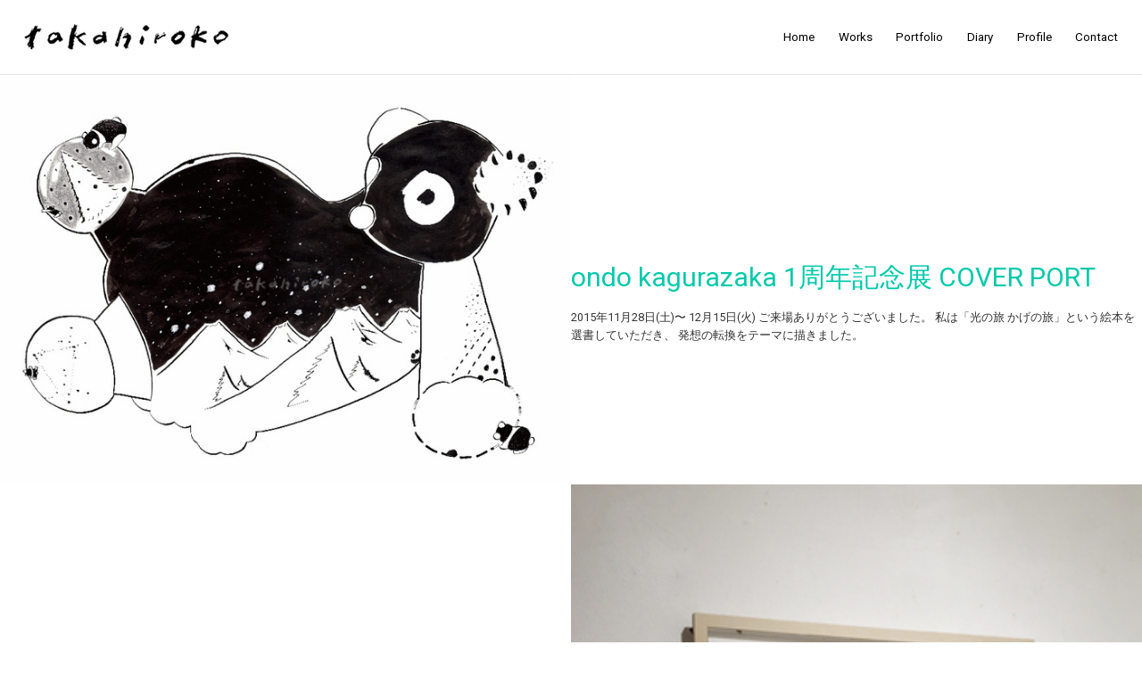

--- FILE ---
content_type: text/html; charset=UTF-8
request_url: https://takahiroko.net/portfolio/coverport/
body_size: 9124
content:
<!DOCTYPE html>
<html lang="ja">
<head>
<script async src="https://www.googletagmanager.com/gtag/js?id=UA-4050621-1"></script>
<script>window.dataLayer=window.dataLayer||[];
function gtag(){dataLayer.push(arguments);}
gtag('js', new Date());
gtag('config', 'UA-4050621-1');</script>
<meta charset="UTF-8">
<meta name="viewport" content="width=device-width, initial-scale=1">
<meta http-equiv="X-UA-Compatible" content="ie=edge">
<title>ondo kagurazaka 1周年記念展「COVER PORT」 | イラストレーター：タカヒロコ</title>
<meta name="robots" content="index, follow, max-snippet:-1, max-image-preview:large, max-video-preview:-1"/>
<link rel="canonical" href="https://takahiroko.net/portfolio/coverport/"/>
<meta property="og:locale" content="ja_JP"/>
<meta property="og:type" content="article"/>
<meta property="og:title" content="ondo kagurazaka 1周年記念展「COVER PORT」 | イラストレーター：タカヒロコ"/>
<meta property="og:description" content="ondo kagurazaka 1周..."/>
<meta property="og:url" content="https://takahiroko.net/portfolio/coverport/"/>
<meta property="og:site_name" content="イラストレーター：タカヒロコ"/>
<meta property="article:modified_time" content="2020-12-13T07:53:51+00:00"/>
<meta property="og:image" content="https://takahiroko.net/wp-content/uploads/2020/12/cover-taka-1-thumb-700xauto-512.jpg"/>
<meta property="og:image:width" content="700"/>
<meta property="og:image:height" content="502"/>
<meta name="twitter:card" content="summary_large_image"/>
<script type="application/ld+json" class="yoast-schema-graph">{"@context":"https://schema.org","@graph":[{"@type":["Person","Organization"],"@id":"https://takahiroko.net/#/schema/person/1ee20674cba99be9cd4a2d3716e3877c","name":"takahiroko","image":{"@type":"ImageObject","@id":"https://takahiroko.net/#personlogo","inLanguage":"ja","url":"https://secure.gravatar.com/avatar/?s=96&d=mm&r=g","caption":"takahiroko"},"logo":{"@id":"https://takahiroko.net/#personlogo"}},{"@type":"WebSite","@id":"https://takahiroko.net/#website","url":"https://takahiroko.net/","name":"\u30a4\u30e9\u30b9\u30c8\u30ec\u30fc\u30bf\u30fc\uff1a\u30bf\u30ab\u30d2\u30ed\u30b3","description":"\u30a4\u30e9\u30b9\u30c8\u30dd\u30fc\u30c8\u30d5\u30a9\u30ea\u30aa","publisher":{"@id":"https://takahiroko.net/#/schema/person/1ee20674cba99be9cd4a2d3716e3877c"},"potentialAction":[{"@type":"SearchAction","target":"https://takahiroko.net/?s={search_term_string}","query-input":"required name=search_term_string"}],"inLanguage":"ja"},{"@type":"ImageObject","@id":"https://takahiroko.net/portfolio/coverport/#primaryimage","inLanguage":"ja","url":"https://takahiroko.net/wp-content/uploads/2020/12/cover-taka-1-thumb-700xauto-512.jpg","width":700,"height":502,"caption":"ondo kagurazaka 1\u5468\u5e74\u8a18\u5ff5\u5c55\u300cCOVER PORT\u300d"},{"@type":"WebPage","@id":"https://takahiroko.net/portfolio/coverport/#webpage","url":"https://takahiroko.net/portfolio/coverport/","name":"ondo kagurazaka 1\u5468\u5e74\u8a18\u5ff5\u5c55\u300cCOVER PORT\u300d | \u30a4\u30e9\u30b9\u30c8\u30ec\u30fc\u30bf\u30fc\uff1a\u30bf\u30ab\u30d2\u30ed\u30b3","isPartOf":{"@id":"https://takahiroko.net/#website"},"primaryImageOfPage":{"@id":"https://takahiroko.net/portfolio/coverport/#primaryimage"},"datePublished":"2020-12-07T03:26:06+00:00","dateModified":"2020-12-13T07:53:51+00:00","breadcrumb":{"@id":"https://takahiroko.net/portfolio/coverport/#breadcrumb"},"inLanguage":"ja","potentialAction":[{"@type":"ReadAction","target":["https://takahiroko.net/portfolio/coverport/"]}]},{"@type":"BreadcrumbList","@id":"https://takahiroko.net/portfolio/coverport/#breadcrumb","itemListElement":[{"@type":"ListItem","position":1,"item":{"@type":"WebPage","@id":"https://takahiroko.net/","url":"https://takahiroko.net/","name":"\u30db\u30fc\u30e0"}},{"@type":"ListItem","position":2,"item":{"@type":"WebPage","@id":"https://takahiroko.net/portfolio/coverport/","url":"https://takahiroko.net/portfolio/coverport/","name":"ondo kagurazaka 1\u5468\u5e74\u8a18\u5ff5\u5c55\u300cCOVER PORT\u300d"}}]}]}</script>
<link rel='dns-prefetch' href='//www.google.com'/>
<link rel='dns-prefetch' href='//www.googletagmanager.com'/>
<link rel='dns-prefetch' href='//fonts.googleapis.com'/>
<link rel="alternate" type="application/rss+xml" title="イラストレーター：タカヒロコ &raquo; フィード" href="https://takahiroko.net/feed/"/>
<link rel="alternate" type="application/rss+xml" title="イラストレーター：タカヒロコ &raquo; コメントフィード" href="https://takahiroko.net/comments/feed/"/>
<link rel="alternate" type="application/rss+xml" title="イラストレーター：タカヒロコ &raquo; ondo kagurazaka 1周年記念展「COVER PORT」 のコメントのフィード" href="https://takahiroko.net/portfolio/coverport/feed/"/>
<link rel="stylesheet" type="text/css" href="//takahiroko.net/wp-content/cache/wpfc-minified/d50lywij/h8rcp.css" media="all"/>
<style id='rs-plugin-settings-inline-css'>#rs-demo-id{}</style>
<link rel="stylesheet" type="text/css" href="//takahiroko.net/wp-content/cache/wpfc-minified/ermztech/2pf8n.css" media="all"/>
<link rel='stylesheet' id='elementor-post-20282-css' href='https://takahiroko.net/wp-content/uploads/elementor/css/post-20282.css?ver=1613379186' type='text/css' media='all'/>
<style>.wp-caption{width:auto !important;clear:both;max-width:100%;margin-top:15px;margin-bottom:15px;}
.wp-caption a{box-shadow:none;}
.alignright{margin:0px 0px 25px 25px;box-sizing:border-box;float:right !important;}
.alignleft{float:left;margin:0px 25px 25px 0px;box-sizing:border-box;}
.aligncenter{text-align:center;margin:0 25px;box-sizing:border-box;}
.wp-caption img{margin-top:15px;}
.wp-caption p.wp-caption-text{padding:0;font-size:14px;margin-top:0px;font-style:italic;}
.screen-reader-text{clip:rect(1px, 1px, 1px, 1px);position:absolute !important;height:1px;width:1px;overflow:hidden;}
.screen-reader-text:focus{background-color:#f1f1f1;border-radius:3px;box-shadow:0 0 2px 2px rgba(0, 0, 0, 0.6);clip:auto !important;color:#21759b;display:block;font-size:14px;font-size:0.875rem;font-weight:bold;height:auto;left:5px;line-height:normal;padding:15px 23px 14px;text-decoration:none;top:5px;width:auto;z-index:100000;}
.bypostauthor{background-color:#f3f1f1;}
.gallery-caption{opacity:0.7;margin-top:10px;}
.gallery-item{margin:0 0 15px 0;padding-right:10px;padding-left:10px;}
.gallery-item a{box-shadow:none;}
.gallery-item img{border:0 !important;}</style>
<script src='https://www.googletagmanager.com/gtag/js?id=G-QGX0X1RGT4' id='google_gtagjs-js' async></script>
<link rel="https://api.w.org/" href="https://takahiroko.net/wp-json/"/><link rel="EditURI" type="application/rsd+xml" title="RSD" href="https://takahiroko.net/xmlrpc.php?rsd"/>
<link rel="wlwmanifest" type="application/wlwmanifest+xml" href="https://takahiroko.net/wp-includes/wlwmanifest.xml"/> 
<meta name="generator" content="WordPress 5.5.3"/>
<link rel='shortlink' href='https://takahiroko.net/?p=20282'/>
<link rel="alternate" type="application/json+oembed" href="https://takahiroko.net/wp-json/oembed/1.0/embed?url=https%3A%2F%2Ftakahiroko.net%2Fportfolio%2Fcoverport%2F"/>
<link rel="alternate" type="text/xml+oembed" href="https://takahiroko.net/wp-json/oembed/1.0/embed?url=https%3A%2F%2Ftakahiroko.net%2Fportfolio%2Fcoverport%2F&#038;format=xml"/>
<meta name="generator" content="Site Kit by Google 1.152.1"/><meta name="generator" content="Powered by Slider Revolution 5.4.8.3 - responsive, Mobile-Friendly Slider Plugin for WordPress with comfortable drag and drop interface."/>
<style id="wp-custom-css">.required{color:#bc0808;}
.o-blog-post__title{font-size:140%;}
.o-hero .o-hero__content .o-hero__content__title{font-size:3.5rem;}
@media screen and (max-width:896px){
.o-hero .o-hero__content .o-hero__content__title{font-size:150%;}
}</style>
<meta name="Author" content="イラストレーター　タカヒロコ"/>
<meta name="Keywords" content="タカヒロコ,書籍イラスト,挿絵,ネコイラスト,動物イラスト,文鳥イラスト,鳥イラストテキスタイル,アパレル,ブランド,イラストレーション,イラスト,イラストレーター,デザイン,ポートフォリオ,作品集,"/>
<script data-wpfc-render="false">var Wpfcll={s:[],osl:0,scroll:false,i:function(){Wpfcll.ss();window.addEventListener('load',function(){window.addEventListener("DOMSubtreeModified",function(e){Wpfcll.osl=Wpfcll.s.length;Wpfcll.ss();if(Wpfcll.s.length > Wpfcll.osl){Wpfcll.ls(false);}},false);Wpfcll.ls(true);});window.addEventListener('scroll',function(){Wpfcll.scroll=true;Wpfcll.ls(false);});window.addEventListener('resize',function(){Wpfcll.scroll=true;Wpfcll.ls(false);});window.addEventListener('click',function(){Wpfcll.scroll=true;Wpfcll.ls(false);});},c:function(e,pageload){var w=document.documentElement.clientHeight || body.clientHeight;var n=0;if(pageload){n=0;}else{n=(w > 800) ? 800:200;n=Wpfcll.scroll ? 800:n;}var er=e.getBoundingClientRect();var t=0;var p=e.parentNode ? e.parentNode:false;if(typeof p.getBoundingClientRect=="undefined"){var pr=false;}else{var pr=p.getBoundingClientRect();}if(er.x==0 && er.y==0){for(var i=0;i < 10;i++){if(p){if(pr.x==0 && pr.y==0){if(p.parentNode){p=p.parentNode;}if(typeof p.getBoundingClientRect=="undefined"){pr=false;}else{pr=p.getBoundingClientRect();}}else{t=pr.top;break;}}};}else{t=er.top;}if(w - t+n > 0){return true;}return false;},r:function(e,pageload){var s=this;var oc,ot;try{oc=e.getAttribute("data-wpfc-original-src");ot=e.getAttribute("data-wpfc-original-srcset");originalsizes=e.getAttribute("data-wpfc-original-sizes");if(s.c(e,pageload)){if(oc || ot){if(e.tagName=="DIV" || e.tagName=="A" || e.tagName=="SPAN"){e.style.backgroundImage="url("+oc+")";e.removeAttribute("data-wpfc-original-src");e.removeAttribute("data-wpfc-original-srcset");e.removeAttribute("onload");}else{if(oc){e.setAttribute('src',oc);}if(ot){e.setAttribute('srcset',ot);}if(originalsizes){e.setAttribute('sizes',originalsizes);}if(e.getAttribute("alt") && e.getAttribute("alt")=="blank"){e.removeAttribute("alt");}e.removeAttribute("data-wpfc-original-src");e.removeAttribute("data-wpfc-original-srcset");e.removeAttribute("data-wpfc-original-sizes");e.removeAttribute("onload");if(e.tagName=="IFRAME"){e.onload=function(){if(typeof window.jQuery !="undefined"){if(jQuery.fn.fitVids){jQuery(e).parent().fitVids({customSelector:"iframe[src]"});}}var s=e.getAttribute("src").match(/templates\/youtube\.html\#(.+)/);var y="https://www.youtube.com/embed/";if(s){try{var i=e.contentDocument || e.contentWindow;if(i.location.href=="about:blank"){e.setAttribute('src',y+s[1]);}}catch(err){e.setAttribute('src',y+s[1]);}}}}}}else{if(e.tagName=="NOSCRIPT"){if(jQuery(e).attr("data-type")=="wpfc"){e.removeAttribute("data-type");jQuery(e).after(jQuery(e).text());}}}}}catch(error){console.log(error);console.log("==>",e);}},ss:function(){var i=Array.prototype.slice.call(document.getElementsByTagName("img"));var f=Array.prototype.slice.call(document.getElementsByTagName("iframe"));var d=Array.prototype.slice.call(document.getElementsByTagName("div"));var a=Array.prototype.slice.call(document.getElementsByTagName("a"));var s=Array.prototype.slice.call(document.getElementsByTagName("span"));var n=Array.prototype.slice.call(document.getElementsByTagName("noscript"));this.s=i.concat(f).concat(d).concat(a).concat(s).concat(n);},ls:function(pageload){var s=this;[].forEach.call(s.s,function(e,index){s.r(e,pageload);});}};document.addEventListener('DOMContentLoaded',function(){wpfci();});function wpfci(){Wpfcll.i();}</script>
</head>
<body class="portfolio-template-default single single-portfolio postid-20282 elementor-default elementor-page elementor-page-20282">
<div class="l-theme-wrapper">
<div class="l-primary-header--responsive-wrapper l-primary-header--sticky l-primary-header--responsive-height l-primary-header--autohide">
<header class="l-primary-header l-primary-header--responsive l-primary-header--wide-container">
<div class="container">
<div class="d-flex align-items-center">
<div class="a-logo a-logo--image"> <a href="https://takahiroko.net/" style="width: 230px;height: 30px"> <img width="230" height="30" src="https://takahiroko.net/wp-content/uploads/2021/01/takahiroko._230.gif" class="a-logo--image__inner a-logo--image__inner--dark" alt="イラストレーター　タカヒロコ" loading="lazy"/><img onload="Wpfcll.r(this,true);" src="https://takahiroko.net/wp-content/plugins/wp-fastest-cache-premium/pro/images/blank.gif" width="230" height="30" data-wpfc-original-src="https://takahiroko.net/wp-content/uploads/2021/01/takahiroko._230.gif" class="a-logo--image__inner a-logo--image__inner--light" alt="イラストレーター　タカヒロコ" loading="lazy"/> </a></div><div class="ml-auto d-flex align-items-center">
<div class="l-primary-header__icons d-flex align-items-center"></div><a href="#" class="l-primary-header--responsive__icon" id="l-primary-header--responsive__icon">
<svg style="enable-background:new 0 0 139 139;" version="1.1" viewBox="0 0 139 139" xml:space="preserve" xmlns="http://www.w3.org/2000/svg" xmlns:xlink="http://www.w3.org/1999/xlink"><line class="st0" x1="26.5" x2="112.5" y1="46.3" y2="46.3"/><line class="st0" id="XMLID_9_" x1="26.5" x2="112.5" y1="92.7" y2="92.7"/><line class="st0" id="XMLID_8_" x1="26.5" x2="112.5" y1="69.5" y2="69.5"/></svg>
</a></div></div><div class="l-primary-header--responsive__nav"> <nav class="menu-main-menu-container"><ul id="menu-main-menu" class="menu"><li id="menu-item-19802" class="menu-item menu-item-type-post_type menu-item-object-page menu-item-home m-mega-menu--two menu-item-19802"><a href="https://takahiroko.net/">Home</a></li> <li id="menu-item-8345" class="menu-item menu-item-type-post_type menu-item-object-page m-mega-menu--two menu-item-8345"><a href="https://takahiroko.net/blog/blog-wide/blog-wide-masonry/">Works</a></li> <li id="menu-item-8324" class="menu-item menu-item-type-post_type menu-item-object-page m-mega-menu--two menu-item-8324"><a href="https://takahiroko.net/portfolio-page/portfolio-wide/portfolio-wide-grid/">Portfolio</a></li> <li id="menu-item-20519" class="menu-item menu-item-type-post_type menu-item-object-page m-mega-menu--two menu-item-20519"><a href="https://takahiroko.net/blog/blog-wide/diary/">Diary</a></li> <li id="menu-item-8295" class="menu-item menu-item-type-post_type menu-item-object-page m-mega-menu--two menu-item-8295"><a href="https://takahiroko.net/pages/about/about-split-screen/">Profile</a></li> <li id="menu-item-19302" class="menu-item menu-item-type-post_type menu-item-object-page m-mega-menu--two menu-item-19302"><a href="https://takahiroko.net/elements/general/contact-forms/">Contact</a></li> </ul></nav></div></div></header></div><div class="l-primary-header--default-wrapper l-primary-header--sticky l-primary-header--default-height l-primary-header--autohide">
<header class="l-primary-header l-primary-header--default l-primary-header--wide-container">
<div class="container">
<div class="d-flex align-items-stretch l-primary-header__holder">
<div class="a-logo a-logo--image"> <a href="https://takahiroko.net/" style="width: 230px;height: 30px"> <img width="230" height="30" src="https://takahiroko.net/wp-content/uploads/2021/01/takahiroko._230.gif" class="a-logo--image__inner a-logo--image__inner--dark" alt="イラストレーター　タカヒロコ" loading="lazy"/><img onload="Wpfcll.r(this,true);" src="https://takahiroko.net/wp-content/plugins/wp-fastest-cache-premium/pro/images/blank.gif" width="230" height="30" data-wpfc-original-src="https://takahiroko.net/wp-content/uploads/2021/01/takahiroko._230.gif" class="a-logo--image__inner a-logo--image__inner--light" alt="イラストレーター　タカヒロコ" loading="lazy"/> </a></div><div class="ml-auto d-flex align-items-stretch">
<div class="d-flex align-items-stretch">
<div class="l-primary-header--default__nav d-flex align-items-stretch"> <nav class="d-flex m-nav-menu--horizontal"><ul id="menu-main-menu-1" class="menu m-header-default-menu d-flex align-items-stretch"><li class="menu-item menu-item-type-post_type menu-item-object-page menu-item-home m-mega-menu--two menu-item-19802"><a href="https://takahiroko.net/">Home</a></li> <li class="menu-item menu-item-type-post_type menu-item-object-page m-mega-menu--two menu-item-8345"><a href="https://takahiroko.net/blog/blog-wide/blog-wide-masonry/">Works</a></li> <li class="menu-item menu-item-type-post_type menu-item-object-page m-mega-menu--two menu-item-8324"><a href="https://takahiroko.net/portfolio-page/portfolio-wide/portfolio-wide-grid/">Portfolio</a></li> <li class="menu-item menu-item-type-post_type menu-item-object-page m-mega-menu--two menu-item-20519"><a href="https://takahiroko.net/blog/blog-wide/diary/">Diary</a></li> <li class="menu-item menu-item-type-post_type menu-item-object-page m-mega-menu--two menu-item-8295"><a href="https://takahiroko.net/pages/about/about-split-screen/">Profile</a></li> <li class="menu-item menu-item-type-post_type menu-item-object-page m-mega-menu--two menu-item-19302"><a href="https://takahiroko.net/elements/general/contact-forms/">Contact</a></li> </ul></nav></div></div></div></div></div></header></div><div class="l-main-wrapper">                    		<div data-elementor-type="wp-post" data-elementor-id="20282" class="elementor elementor-20282" data-elementor-settings="[]">
<div class="elementor-inner">
<div class="elementor-section-wrap">
<section class="elementor-element elementor-element-d45c3c9 elementor-section-full_width elementor-section-content-middle elementor-section-height-default elementor-section-height-default neuron-fixed-no elementor-section elementor-top-section" data-id="d45c3c9" data-element_type="section">
<div class="elementor-container elementor-column-gap-no">
<div class="elementor-row">
<div class="elementor-element elementor-element-360a79a elementor-column elementor-col-50 elementor-top-column" data-id="360a79a" data-element_type="column">
<div class="elementor-column-wrap elementor-element-populated">
<div class="elementor-widget-wrap">
<div class="elementor-element elementor-element-898c5da elementor-widget elementor-widget-image" data-id="898c5da" data-element_type="widget" data-widget_type="image.default">
<div class="elementor-widget-container">
<div class="elementor-image"> <img onload="Wpfcll.r(this,true);" src="https://takahiroko.net/wp-content/plugins/wp-fastest-cache-premium/pro/images/blank.gif" width="700" height="502" data-wpfc-original-src="https://takahiroko.net/wp-content/uploads/2020/12/cover-taka-1-thumb-700xauto-512.jpg" class="attachment-full size-full" alt="ondo kagurazaka 1周年記念展「COVER PORT」" loading="lazy" data-wpfc-original-srcset="https://takahiroko.net/wp-content/uploads/2020/12/cover-taka-1-thumb-700xauto-512.jpg 700w, https://takahiroko.net/wp-content/uploads/2020/12/cover-taka-1-thumb-700xauto-512-300x215.jpg 300w" data-wpfc-original-sizes="(max-width: 700px) 100vw, 700px"/></div></div></div></div></div></div><div class="elementor-element elementor-element-17fdce3 elementor-column elementor-col-50 elementor-top-column" data-id="17fdce3" data-element_type="column">
<div class="elementor-column-wrap elementor-element-populated">
<div class="elementor-widget-wrap">
<section class="elementor-element elementor-element-4030610 elementor-section-boxed elementor-section-height-default elementor-section-height-default neuron-fixed-no elementor-section elementor-inner-section" data-id="4030610" data-element_type="section">
<div class="elementor-container elementor-column-gap-wider">
<div class="elementor-row">
<div class="elementor-element elementor-element-34b640d elementor-column elementor-col-100 elementor-inner-column" data-id="34b640d" data-element_type="column">
<div class="elementor-column-wrap elementor-element-populated">
<div class="elementor-widget-wrap">
<div class="elementor-element elementor-element-79a25df elementor-position-top elementor-vertical-align-top elementor-invisible elementor-widget elementor-widget-image-box" data-id="79a25df" data-element_type="widget" data-settings="{&quot;_animation&quot;:&quot;fadeInUp&quot;}" data-widget_type="image-box.default">
<div class="elementor-widget-container">
<div class="elementor-image-box-wrapper"><figure class="elementor-image-box-img"><img onload="Wpfcll.r(this,true);" src="https://takahiroko.net/wp-content/plugins/wp-fastest-cache-premium/pro/images/blank.gif" data-wpfc-original-src="http://bifrost.local/wp-content/uploads/2018/11/airplay.svg" title="" alt="blank"/></figure><div class="elementor-image-box-content"><h3 class="elementor-image-box-title">ondo kagurazaka 1周年記念展 COVER PORT</h3><p class="elementor-image-box-description">2015年11月28日(土)〜 12月15日(火) ご来場ありがとうございました。 私は「光の旅 かげの旅」という絵本を選書していただき、 発想の転換をテーマに描きました。</p></div></div></div></div></div></div></div></div></div></section></div></div></div></div></div></section>
<section class="elementor-element elementor-element-312a53b elementor-section-full_width elementor-section-content-middle elementor-reverse-tablet elementor-reverse-mobile elementor-section-height-default elementor-section-height-default neuron-fixed-no elementor-section elementor-top-section" data-id="312a53b" data-element_type="section">
<div class="elementor-container elementor-column-gap-no">
<div class="elementor-row">
<div class="elementor-element elementor-element-90ae5ea elementor-column elementor-col-50 elementor-top-column" data-id="90ae5ea" data-element_type="column">
<div class="elementor-column-wrap elementor-element-populated">
<div class="elementor-widget-wrap">
<section class="elementor-element elementor-element-05ef932 elementor-section-boxed elementor-section-height-default elementor-section-height-default neuron-fixed-no elementor-section elementor-inner-section" data-id="05ef932" data-element_type="section">
<div class="elementor-container elementor-column-gap-wider">
<div class="elementor-row">
<div class="elementor-element elementor-element-807dd9c elementor-column elementor-col-100 elementor-inner-column" data-id="807dd9c" data-element_type="column">
<div class="elementor-column-wrap elementor-element-populated">
<div class="elementor-widget-wrap">
<div class="elementor-element elementor-element-4e50cf4 elementor-position-top elementor-vertical-align-top elementor-invisible elementor-widget elementor-widget-image-box" data-id="4e50cf4" data-element_type="widget" data-settings="{&quot;_animation&quot;:&quot;fadeInUp&quot;}" data-widget_type="image-box.default">
<div class="elementor-widget-container">
<div class="elementor-image-box-wrapper"><figure class="elementor-image-box-img"><img onload="Wpfcll.r(this,true);" src="https://takahiroko.net/wp-content/plugins/wp-fastest-cache-premium/pro/images/blank.gif" data-wpfc-original-src="http://bifrost.local/wp-content/uploads/2018/11/settings.svg" title="" alt="blank"/></figure><div class="elementor-image-box-content"><h3 class="elementor-image-box-title">終了しました</h3><p class="elementor-image-box-description">かもめブックス内 ondo kagurazaka 1周年記念展「COVER PORT」に参加します。 かもめブックスも「ondo kagurazaka」も 初めて行った時に、開かれていてすごく好きな場だ！と思い、 置かれている本も文房具も ギャラリーの展示もとても好みだったので 豪華な出展者の方々に紛れながら お祝いに参加できてとても嬉しいです。 非日常への転送装置となるブックカバーの販売と 原画の展示をします。 ondo kagurazakaさん＆かもめブックスさんらしく 面白いコンセプトの1周年記念展です。 12月5日（土）には似顔絵イベント（初）も行います。 （お客様が「かもめ」だったらこんな「かもめ」という似顔絵を描きます。）</p></div></div></div></div></div></div></div></div></div></section></div></div></div><div class="elementor-element elementor-element-c8d4005 elementor-column elementor-col-50 elementor-top-column" data-id="c8d4005" data-element_type="column">
<div class="elementor-column-wrap elementor-element-populated">
<div class="elementor-widget-wrap">
<div class="elementor-element elementor-element-f3e1904 elementor-widget elementor-widget-image" data-id="f3e1904" data-element_type="widget" data-widget_type="image.default">
<div class="elementor-widget-container">
<div class="elementor-image"> <img onload="Wpfcll.r(this,true);" src="https://takahiroko.net/wp-content/plugins/wp-fastest-cache-premium/pro/images/blank.gif" width="349" height="484" data-wpfc-original-src="https://takahiroko.net/wp-content/uploads/2020/12/16-thumb-350x484-510.jpg" class="attachment-full size-full" alt="ondo kagurazaka 1周年記念展「COVER PORT」" loading="lazy" data-wpfc-original-srcset="https://takahiroko.net/wp-content/uploads/2020/12/16-thumb-350x484-510.jpg 349w, https://takahiroko.net/wp-content/uploads/2020/12/16-thumb-350x484-510-216x300.jpg 216w" data-wpfc-original-sizes="(max-width: 349px) 100vw, 349px"/></div></div></div></div></div></div></div></div></section>
<section class="elementor-element elementor-element-bbf3b9c elementor-section-full_width elementor-section-content-middle elementor-section-height-default elementor-section-height-default neuron-fixed-no elementor-section elementor-top-section" data-id="bbf3b9c" data-element_type="section">
<div class="elementor-container elementor-column-gap-no">
<div class="elementor-row">
<div class="elementor-element elementor-element-4671de2 elementor-column elementor-col-50 elementor-top-column" data-id="4671de2" data-element_type="column">
<div class="elementor-column-wrap elementor-element-populated">
<div class="elementor-widget-wrap">
<div class="elementor-element elementor-element-6f4cbdb elementor-widget elementor-widget-image" data-id="6f4cbdb" data-element_type="widget" data-widget_type="image.default">
<div class="elementor-widget-container">
<div class="elementor-image"> <img onload="Wpfcll.r(this,true);" src="https://takahiroko.net/wp-content/plugins/wp-fastest-cache-premium/pro/images/blank.gif" width="500" height="500" data-wpfc-original-src="https://takahiroko.net/wp-content/uploads/2020/12/coverport-logo-thumb-500x499-501.jpg" class="attachment-full size-full" alt="ondo kagurazaka 1周年記念展「COVER PORT」" loading="lazy" data-wpfc-original-srcset="https://takahiroko.net/wp-content/uploads/2020/12/coverport-logo-thumb-500x499-501.jpg 500w, https://takahiroko.net/wp-content/uploads/2020/12/coverport-logo-thumb-500x499-501-300x300.jpg 300w, https://takahiroko.net/wp-content/uploads/2020/12/coverport-logo-thumb-500x499-501-150x150.jpg 150w" data-wpfc-original-sizes="(max-width: 500px) 100vw, 500px"/></div></div></div></div></div></div><div class="elementor-element elementor-element-bd20053 elementor-column elementor-col-50 elementor-top-column" data-id="bd20053" data-element_type="column">
<div class="elementor-column-wrap elementor-element-populated">
<div class="elementor-widget-wrap">
<section class="elementor-element elementor-element-0cb87a0 elementor-section-boxed elementor-section-height-default elementor-section-height-default neuron-fixed-no elementor-section elementor-inner-section" data-id="0cb87a0" data-element_type="section">
<div class="elementor-container elementor-column-gap-wider">
<div class="elementor-row">
<div class="elementor-element elementor-element-1822048 elementor-column elementor-col-100 elementor-inner-column" data-id="1822048" data-element_type="column">
<div class="elementor-column-wrap elementor-element-populated">
<div class="elementor-widget-wrap">
<div class="elementor-element elementor-element-21d7da4 elementor-position-top elementor-vertical-align-top elementor-invisible elementor-widget elementor-widget-image-box" data-id="21d7da4" data-element_type="widget" data-settings="{&quot;_animation&quot;:&quot;fadeInUp&quot;}" data-widget_type="image-box.default">
<div class="elementor-widget-container">
<div class="elementor-image-box-wrapper"><figure class="elementor-image-box-img"><a href="https://booksc-issue.com/special"><img onload="Wpfcll.r(this,true);" src="https://takahiroko.net/wp-content/plugins/wp-fastest-cache-premium/pro/images/blank.gif" data-wpfc-original-src="http://bifrost.local/wp-content/uploads/2018/11/layers.svg" title="" alt="blank"/></a></figure><div class="elementor-image-box-content"><h3 class="elementor-image-box-title"><a href="https://booksc-issue.com/special">ありがとうございました</a></h3><p class="elementor-image-box-description">ブックカバー、なんとなくアルファベットバッジの鳥バージョンは 引き続き販売してもらっています。 そして...挿絵を担当した「幸せな文鳥の育て方」も取り扱いいただいています。 好きな場所に置いていただけて幸せです。</p></div></div></div></div></div></div></div></div></div></section></div></div></div></div></div></section></div></div></div><div class="o-post-navigation">
<div class="container">
<div class="row d-flex align-items-center">
<div class="col-6 o-post-navigation__link prev">
<a href="https://takahiroko.net/portfolio/potcat/" rel="prev"><div class="d-flex align-items-center"><div class="o-post-navigation__text-icon"><h6 class="o-post-navigation__title">Prev</h6><h6 class="o-post-navigation__subtitle">ポットキャット</h6></div></div></a></div><div class="col-6 o-post-navigation__link next h-align-right">
<a href="https://takahiroko.net/portfolio/hairmode-%e6%89%89/" rel="next"><div class="d-flex align-items-center"><div class="o-post-navigation__text-icon"><h6 class="o-post-navigation__title">Next</h6><h6 class="o-post-navigation__subtitle">銀座松崎煎餅企画「江戸文字デザイン展」展示作品「招きすぎる猫」</h6></div></div></a></div></div></div></div></div><footer class="l-primary-footer l-primary-footer--dark-skin l-primary-footer--wide-container h-fadeInFooterNeuron">
<div class="l-primary-footer__copyright">
<div class="container">
<div class="l-primary-footer__copyright__space">
<div class="row d-flex align-items-center">
<div class="col-sm-6">
<div class="l-primary-footer__copyright__text"> <p>当サイトにおける全ての情報、画像などの無断転載および複写などは禁止されています。<br /> © 2008-2019 takahiroko All rights reserved.</p></div></div><div class="col-sm-6">
<div class="m-social-media l-primary-footer__copyright__social-media h-align-right"> <ul><li><a target="_BLANK" href="https://www.instagram.com/takahiroko_illust/"><i class="fab fa-instagram"></i></a></li><li><a target="_BLANK" href="https://twitter.com/hirocot"><i class="fab fa-twitter"></i></a></li><li><a target="_BLANK" href="https://www.facebook.com/takahiroko.net/"><i class="fab fa-facebook-f"></i></a></li></ul></div></div></div></div></div></div></footer>
<a href="#" class="a-to-top a-to-top--dark a-to-top--translate">
<svg xmlns="https://www.w3.org/2000/svg" width="22" height="22" viewBox="0 0 24 24" fill="none" stroke="currentColor" stroke-width="2" stroke-linecap="round" stroke-linejoin="round" class="feather feather-arrow-up"><line x1="12" y1="19" x2="12" y2="5"></line><polyline points="5 12 12 5 19 12"></polyline></svg>
</a></div><script async defer src='https://www.google.com/recaptcha/api.js?onload=renderInvisibleReCaptcha&#038;render=explicit' id='google-invisible-recaptcha-js'></script>
<noscript id="wpfc-google-fonts"><link rel='stylesheet' id='bifrost-fonts-css' href='//fonts.googleapis.com/css?family=Roboto%3A300%2C400%2C400i%2C500%2C700&#038;ver=2.0.0' type='text/css' media='all'/>
</noscript>
<script id='contact-form-7-js-extra'>var wpcf7={"apiSettings":{"root":"https:\/\/takahiroko.net\/wp-json\/contact-form-7\/v1","namespace":"contact-form-7\/v1"}};</script>
<script id='ppress-frontend-script-js-extra'>var pp_ajax_form={"ajaxurl":"https:\/\/takahiroko.net\/wp-admin\/admin-ajax.php","confirm_delete":"Are you sure?","deleting_text":"Deleting...","deleting_error":"An error occurred. Please try again.","nonce":"2e7a95770f","disable_ajax_form":"false","is_checkout":"0","is_checkout_tax_enabled":"0"};</script>
<script id='elementor-frontend-js-before'>var elementorFrontendConfig={"environmentMode":{"edit":false,"wpPreview":false},"is_rtl":false,"breakpoints":{"xs":0,"sm":480,"md":768,"lg":1025,"xl":1440,"xxl":1600},"version":"2.8.3","urls":{"assets":"https:\/\/takahiroko.net\/wp-content\/plugins\/elementor\/assets\/"},"settings":{"page":[],"general":{"elementor_global_image_lightbox":"yes"},"editorPreferences":[]},"post":{"id":20282,"title":"ondo kagurazaka 1\u5468\u5e74\u8a18\u5ff5\u5c55\u300cCOVER PORT\u300d","excerpt":""}};</script>
<script src='//takahiroko.net/wp-content/cache/wpfc-minified/3okmtod/fc5ag.js'></script>
<script id='google_gtagjs-js-after'>window.dataLayer=window.dataLayer||[];function gtag(){dataLayer.push(arguments);}
gtag("set","linker",{"domains":["takahiroko.net"]});
gtag("js", new Date());
gtag("set", "developer_id.dZTNiMT", true);
gtag("config", "G-QGX0X1RGT4");</script>
<script>function setREVStartSize(e){
try{ e.c=jQuery(e.c);var i=jQuery(window).width(),t=9999,r=0,n=0,l=0,f=0,s=0,h=0;
if(e.responsiveLevels&&(jQuery.each(e.responsiveLevels,function(e,f){f>i&&(t=r=f,l=e),i>f&&f>r&&(r=f,n=e)}),t>r&&(l=n)),f=e.gridheight[l]||e.gridheight[0]||e.gridheight,s=e.gridwidth[l]||e.gridwidth[0]||e.gridwidth,h=i/s,h=h>1?1:h,f=Math.round(h*f),"fullscreen"==e.sliderLayout){var u=(e.c.width(),jQuery(window).height());if(void 0!=e.fullScreenOffsetContainer){var c=e.fullScreenOffsetContainer.split(",");if(c) jQuery.each(c,function(e,i){u=jQuery(i).length>0?u-jQuery(i).outerHeight(!0):u}),e.fullScreenOffset.split("%").length>1&&void 0!=e.fullScreenOffset&&e.fullScreenOffset.length>0?u-=jQuery(window).height()*parseInt(e.fullScreenOffset,0)/100:void 0!=e.fullScreenOffset&&e.fullScreenOffset.length>0&&(u-=parseInt(e.fullScreenOffset,0))}f=u}else void 0!=e.minHeight&&f<e.minHeight&&(f=e.minHeight);e.c.closest(".rev_slider_wrapper").css({height:f})
}catch(d){console.log("Failure at Presize of Slider:"+d)}};</script>
<script src='//takahiroko.net/wp-content/cache/wpfc-minified/kkx4xvgu/id4t.js'></script>
<script id='google-invisible-recaptcha-js-before'>var renderInvisibleReCaptcha=function(){
for (var i=0; i < document.forms.length; ++i){
var form=document.forms[i];
var holder=form.querySelector('.inv-recaptcha-holder');
if(null===holder) continue;
holder.innerHTML='';
(function(frm){
var cf7SubmitElm=frm.querySelector('.wpcf7-submit');
var holderId=grecaptcha.render(holder,{
'sitekey': '6LeJSq0jAAAAAF8CNurCXiHCvR4YjcSjGeIhmuay', 'size': 'invisible', 'badge':'inline',
'callback':function (recaptchaToken){
if((null!==cf7SubmitElm)&&(typeof jQuery!='undefined')){jQuery(frm).submit();grecaptcha.reset(holderId);return;}
HTMLFormElement.prototype.submit.call(frm);
},
'expired-callback':function(){grecaptcha.reset(holderId);}});
if(null!==cf7SubmitElm&&(typeof jQuery!='undefined')){
jQuery(cf7SubmitElm).off('click').on('click', function(clickEvt){
clickEvt.preventDefault();
grecaptcha.execute(holderId);
});
}else{
frm.onsubmit=function (evt){evt.preventDefault();grecaptcha.execute(holderId);};}})(form);
}};</script>
<script defer src='//takahiroko.net/wp-content/cache/wpfc-minified/6w5l190o/2pf8o.js'></script>
<script>document.addEventListener('DOMContentLoaded',function(){function wpfcgl(){var wgh=document.querySelector('noscript#wpfc-google-fonts').innerText, wgha=wgh.match(/<link[^\>]+>/gi);for(i=0;i<wgha.length;i++){var wrpr=document.createElement('div');wrpr.innerHTML=wgha[i];document.body.appendChild(wrpr.firstChild);}}wpfcgl();});</script>
</body>
</html><!-- WP Fastest Cache file was created in 2.4653840065002 seconds, on 19-05-25 15:50:45 -->

--- FILE ---
content_type: text/css
request_url: https://takahiroko.net/wp-content/uploads/elementor/css/post-20282.css?ver=1613379186
body_size: 566
content:
.elementor-20282 .elementor-element.elementor-element-d45c3c9 > .elementor-container > .elementor-row > .elementor-column > .elementor-column-wrap > .elementor-widget-wrap{align-content:center;align-items:center;}.elementor-20282 .elementor-element.elementor-element-d45c3c9{border-style:solid;border-width:1px 0px 0px 0px;border-color:#e5e5e5;transition:background 0.3s, border 0.3s, border-radius 0.3s, box-shadow 0.3s;}.elementor-20282 .elementor-element.elementor-element-d45c3c9 > .elementor-background-overlay{transition:background 0.3s, border-radius 0.3s, opacity 0.3s;}.elementor-20282 .elementor-element.elementor-element-898c5da .elementor-image img{width:100%;}.elementor-20282 .elementor-element.elementor-element-4030610 > .elementor-container{max-width:600px;}.elementor-20282 .elementor-element.elementor-element-79a25df.elementor-position-right .elementor-image-box-img{margin-left:32px;}.elementor-20282 .elementor-element.elementor-element-79a25df.elementor-position-left .elementor-image-box-img{margin-right:32px;}.elementor-20282 .elementor-element.elementor-element-79a25df.elementor-position-top .elementor-image-box-img{margin-bottom:32px;}.elementor-20282 .elementor-element.elementor-element-79a25df .elementor-image-box-wrapper .elementor-image-box-img{width:10%;}.elementor-20282 .elementor-element.elementor-element-79a25df .elementor-image-box-img img{transition-duration:0.3s;}.elementor-20282 .elementor-element.elementor-element-79a25df .elementor-image-box-wrapper{text-align:left;}.elementor-20282 .elementor-element.elementor-element-79a25df .elementor-image-box-title{margin-bottom:16px;}.elementor-20282 .elementor-element.elementor-element-79a25df .elementor-image-box-content .elementor-image-box-title{color:#00C9AA;}.elementor-20282 .elementor-element.elementor-element-312a53b > .elementor-container > .elementor-row > .elementor-column > .elementor-column-wrap > .elementor-widget-wrap{align-content:center;align-items:center;}.elementor-20282 .elementor-element.elementor-element-05ef932 > .elementor-container{max-width:600px;}.elementor-20282 .elementor-element.elementor-element-4e50cf4.elementor-position-right .elementor-image-box-img{margin-left:32px;}.elementor-20282 .elementor-element.elementor-element-4e50cf4.elementor-position-left .elementor-image-box-img{margin-right:32px;}.elementor-20282 .elementor-element.elementor-element-4e50cf4.elementor-position-top .elementor-image-box-img{margin-bottom:32px;}.elementor-20282 .elementor-element.elementor-element-4e50cf4 .elementor-image-box-wrapper .elementor-image-box-img{width:10%;}.elementor-20282 .elementor-element.elementor-element-4e50cf4 .elementor-image-box-img img{transition-duration:0.3s;}.elementor-20282 .elementor-element.elementor-element-4e50cf4 .elementor-image-box-wrapper{text-align:left;}.elementor-20282 .elementor-element.elementor-element-4e50cf4 .elementor-image-box-title{margin-bottom:16px;}.elementor-20282 .elementor-element.elementor-element-4e50cf4 .elementor-image-box-content .elementor-image-box-title{color:#00C9AA;}.elementor-20282 .elementor-element.elementor-element-f3e1904 .elementor-image img{width:100%;}.elementor-20282 .elementor-element.elementor-element-bbf3b9c > .elementor-container > .elementor-row > .elementor-column > .elementor-column-wrap > .elementor-widget-wrap{align-content:center;align-items:center;}.elementor-20282 .elementor-element.elementor-element-6f4cbdb .elementor-image img{width:100%;}.elementor-20282 .elementor-element.elementor-element-0cb87a0 > .elementor-container{max-width:600px;}.elementor-20282 .elementor-element.elementor-element-21d7da4.elementor-position-right .elementor-image-box-img{margin-left:32px;}.elementor-20282 .elementor-element.elementor-element-21d7da4.elementor-position-left .elementor-image-box-img{margin-right:32px;}.elementor-20282 .elementor-element.elementor-element-21d7da4.elementor-position-top .elementor-image-box-img{margin-bottom:32px;}.elementor-20282 .elementor-element.elementor-element-21d7da4 .elementor-image-box-wrapper .elementor-image-box-img{width:10%;}.elementor-20282 .elementor-element.elementor-element-21d7da4 .elementor-image-box-img img{transition-duration:0.3s;}.elementor-20282 .elementor-element.elementor-element-21d7da4 .elementor-image-box-wrapper{text-align:left;}.elementor-20282 .elementor-element.elementor-element-21d7da4 .elementor-image-box-title{margin-bottom:16px;}.elementor-20282 .elementor-element.elementor-element-21d7da4 .elementor-image-box-content .elementor-image-box-title{color:#00C9AA;}@media(max-width:1024px) and (min-width:768px){.elementor-20282 .elementor-element.elementor-element-360a79a{width:100%;}.elementor-20282 .elementor-element.elementor-element-17fdce3{width:100%;}.elementor-20282 .elementor-element.elementor-element-90ae5ea{width:100%;}.elementor-20282 .elementor-element.elementor-element-807dd9c{width:100%;}.elementor-20282 .elementor-element.elementor-element-c8d4005{width:100%;}.elementor-20282 .elementor-element.elementor-element-4671de2{width:100%;}.elementor-20282 .elementor-element.elementor-element-bd20053{width:100%;}}@media(max-width:1024px){.elementor-20282 .elementor-element.elementor-element-4030610{margin-top:0px;margin-bottom:32px;}.elementor-20282 .elementor-element.elementor-element-312a53b{margin-top:0px;margin-bottom:32px;}.elementor-20282 .elementor-element.elementor-element-bbf3b9c{margin-top:0px;margin-bottom:32px;}}@media(max-width:767px){.elementor-20282 .elementor-element.elementor-element-79a25df .elementor-image-box-img{margin-bottom:32px;}.elementor-20282 .elementor-element.elementor-element-4e50cf4 .elementor-image-box-img{margin-bottom:32px;}.elementor-20282 .elementor-element.elementor-element-21d7da4 .elementor-image-box-img{margin-bottom:32px;}}